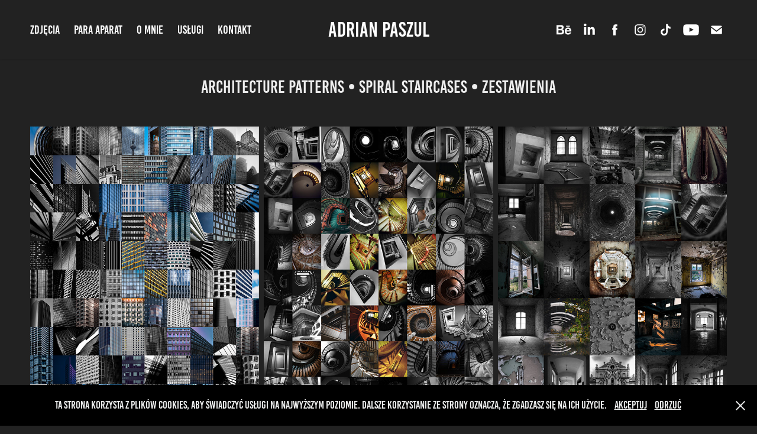

--- FILE ---
content_type: text/html; charset=utf-8
request_url: https://adrianpaszul.art/architecture-patterns-zestawienia
body_size: 10239
content:
<!DOCTYPE HTML>
<html lang="en-US">
<head>
  <meta charset="UTF-8" />
  <meta name="viewport" content="width=device-width, initial-scale=1" />
      <meta name="keywords"  content="architecture,Architecture Photography,buildings,city,pattern,Patterns,Photography,Urban,wzory,zestawienie" />
      <meta name="description"  content="Zestawienia fotografii architektury - elewacji budynków oraz klatek schodowych z wielu różnych miast i państw" />
      <meta name="twitter:card"  content="summary_large_image" />
      <meta name="twitter:site"  content="@AdobePortfolio" />
      <meta  property="og:title" content="Adrian Paszul photography - Architecture Patterns • Spiral Staircases • zestawienia" />
      <meta  property="og:description" content="Zestawienia fotografii architektury - elewacji budynków oraz klatek schodowych z wielu różnych miast i państw" />
      <meta  property="og:image" content="https://cdn.myportfolio.com/6eb25357-11ab-4c08-80a4-8fe850c664c3/ae91b276-3b17-4b05-a407-c6b4312b2ec8_rwc_0x0x3508x2481x3508.png?h=5c481b0b1d0fee97047855ebe35646a8" />
      <meta name="facebook-domain-verification" content="33y2kos503eyslvs7hqs41f14cejgg">
        <link rel="icon" href="https://cdn.myportfolio.com/6eb25357-11ab-4c08-80a4-8fe850c664c3/9fa28001-6f4b-40b1-b2d3-a12b41b6028e_carw_1x1x32.png?h=a0e52f4966c0230375b23614fb588d27" />
        <link rel="apple-touch-icon" href="https://cdn.myportfolio.com/6eb25357-11ab-4c08-80a4-8fe850c664c3/e59e9526-7d03-4f3b-9c0c-feeb96a9d386_carw_1x1x180.png?h=7ad83796f8c4b7b5ad2f6192b712a068" />
      <link rel="stylesheet" href="/dist/css/main.css" type="text/css" />
      <link rel="stylesheet" href="https://cdn.myportfolio.com/6eb25357-11ab-4c08-80a4-8fe850c664c3/952fc994e6137a8937f4c39f82169ec21769520564.css?h=40569f456f69a2401942b39c6641155e" type="text/css" />
    <link rel="canonical" href="https://adrianpaszul.art/architecture-patterns-zestawienia" />
      <title>Adrian Paszul photography - Architecture Patterns • Spiral Staircases • zestawienia</title>
    <script type="text/javascript" src="//use.typekit.net/ik/[base64].js?cb=8dae7d4d979f383d5ca1dd118e49b6878a07c580" async onload="
    try {
      window.Typekit.load();
    } catch (e) {
      console.warn('Typekit not loaded.');
    }
    "></script>
</head>
  <body class="transition-enabled">  <div class='page-background-video page-background-video-with-panel'>
  </div>
  <div class="js-responsive-nav">
    <div class="responsive-nav has-social">
      <div class="close-responsive-click-area js-close-responsive-nav">
        <div class="close-responsive-button"></div>
      </div>
          <nav class="nav-container" data-hover-hint="nav" data-hover-hint-placement="bottom-start">
                <div class="gallery-title"><a href="/zdjecia" >Zdjęcia</a></div>
                <div class="gallery-title"><a href="/para-aparat" >Para Aparat</a></div>
      <div class="page-title">
        <a href="/o-mnie" >O mnie</a>
      </div>
      <div class="page-title">
        <a href="/uslugi" >Usługi</a>
      </div>
      <div class="page-title">
        <a href="/kontakt" >Kontakt</a>
      </div>
          </nav>
        <div class="social pf-nav-social" data-context="theme.nav" data-hover-hint="navSocialIcons" data-hover-hint-placement="bottom-start">
          <ul>
                  <li>
                    <a href="https://www.behance.net/adrianpaszul-work" target="_blank">
                      <svg id="Layer_1" data-name="Layer 1" xmlns="http://www.w3.org/2000/svg" viewBox="0 0 30 24" class="icon"><path id="path-1" d="M18.83,14.38a2.78,2.78,0,0,0,.65,1.9,2.31,2.31,0,0,0,1.7.59,2.31,2.31,0,0,0,1.38-.41,1.79,1.79,0,0,0,.71-0.87h2.31a4.48,4.48,0,0,1-1.71,2.53,5,5,0,0,1-2.78.76,5.53,5.53,0,0,1-2-.37,4.34,4.34,0,0,1-1.55-1,4.77,4.77,0,0,1-1-1.63,6.29,6.29,0,0,1,0-4.13,4.83,4.83,0,0,1,1-1.64A4.64,4.64,0,0,1,19.09,9a4.86,4.86,0,0,1,2-.4A4.5,4.5,0,0,1,23.21,9a4.36,4.36,0,0,1,1.5,1.3,5.39,5.39,0,0,1,.84,1.86,7,7,0,0,1,.18,2.18h-6.9Zm3.67-3.24A1.94,1.94,0,0,0,21,10.6a2.26,2.26,0,0,0-1,.22,2,2,0,0,0-.66.54,1.94,1.94,0,0,0-.35.69,3.47,3.47,0,0,0-.12.65h4.29A2.75,2.75,0,0,0,22.5,11.14ZM18.29,6h5.36V7.35H18.29V6ZM13.89,17.7a4.4,4.4,0,0,1-1.51.7,6.44,6.44,0,0,1-1.73.22H4.24V5.12h6.24a7.7,7.7,0,0,1,1.73.17,3.67,3.67,0,0,1,1.33.56,2.6,2.6,0,0,1,.86,1,3.74,3.74,0,0,1,.3,1.58,3,3,0,0,1-.46,1.7,3.33,3.33,0,0,1-1.35,1.12,3.19,3.19,0,0,1,1.82,1.26,3.79,3.79,0,0,1,.59,2.17,3.79,3.79,0,0,1-.39,1.77A3.24,3.24,0,0,1,13.89,17.7ZM11.72,8.19a1.25,1.25,0,0,0-.45-0.47,1.88,1.88,0,0,0-.64-0.24,5.5,5.5,0,0,0-.76-0.05H7.16v3.16h3a2,2,0,0,0,1.28-.38A1.43,1.43,0,0,0,11.89,9,1.73,1.73,0,0,0,11.72,8.19ZM11.84,13a2.39,2.39,0,0,0-1.52-.45H7.16v3.73h3.11a3.61,3.61,0,0,0,.82-0.09A2,2,0,0,0,11.77,16a1.39,1.39,0,0,0,.47-0.54,1.85,1.85,0,0,0,.17-0.88A1.77,1.77,0,0,0,11.84,13Z"/></svg>
                    </a>
                  </li>
                  <li>
                    <a href="https://www.linkedin.com/in/adrian-paszul-699455117/" target="_blank">
                      <svg version="1.1" id="Layer_1" xmlns="http://www.w3.org/2000/svg" xmlns:xlink="http://www.w3.org/1999/xlink" viewBox="0 0 30 24" style="enable-background:new 0 0 30 24;" xml:space="preserve" class="icon">
                      <path id="path-1_24_" d="M19.6,19v-5.8c0-1.4-0.5-2.4-1.7-2.4c-1,0-1.5,0.7-1.8,1.3C16,12.3,16,12.6,16,13v6h-3.4
                        c0,0,0.1-9.8,0-10.8H16v1.5c0,0,0,0,0,0h0v0C16.4,9,17.2,7.9,19,7.9c2.3,0,4,1.5,4,4.9V19H19.6z M8.9,6.7L8.9,6.7
                        C7.7,6.7,7,5.9,7,4.9C7,3.8,7.8,3,8.9,3s1.9,0.8,1.9,1.9C10.9,5.9,10.1,6.7,8.9,6.7z M10.6,19H7.2V8.2h3.4V19z"/>
                      </svg>
                    </a>
                  </li>
                  <li>
                    <a href="https://www.facebook.com/adrianpaszul.photo" target="_blank">
                      <svg xmlns="http://www.w3.org/2000/svg" xmlns:xlink="http://www.w3.org/1999/xlink" version="1.1" x="0px" y="0px" viewBox="0 0 30 24" xml:space="preserve" class="icon"><path d="M16.21 20h-3.26v-8h-1.63V9.24h1.63V7.59c0-2.25 0.92-3.59 3.53-3.59h2.17v2.76H17.3 c-1.02 0-1.08 0.39-1.08 1.11l0 1.38h2.46L18.38 12h-2.17V20z"/></svg>
                    </a>
                  </li>
                  <li>
                    <a href="https://www.instagram.com/adrianpaszul/" target="_blank">
                      <svg version="1.1" id="Layer_1" xmlns="http://www.w3.org/2000/svg" xmlns:xlink="http://www.w3.org/1999/xlink" viewBox="0 0 30 24" style="enable-background:new 0 0 30 24;" xml:space="preserve" class="icon">
                      <g>
                        <path d="M15,5.4c2.1,0,2.4,0,3.2,0c0.8,0,1.2,0.2,1.5,0.3c0.4,0.1,0.6,0.3,0.9,0.6c0.3,0.3,0.5,0.5,0.6,0.9
                          c0.1,0.3,0.2,0.7,0.3,1.5c0,0.8,0,1.1,0,3.2s0,2.4,0,3.2c0,0.8-0.2,1.2-0.3,1.5c-0.1,0.4-0.3,0.6-0.6,0.9c-0.3,0.3-0.5,0.5-0.9,0.6
                          c-0.3,0.1-0.7,0.2-1.5,0.3c-0.8,0-1.1,0-3.2,0s-2.4,0-3.2,0c-0.8,0-1.2-0.2-1.5-0.3c-0.4-0.1-0.6-0.3-0.9-0.6
                          c-0.3-0.3-0.5-0.5-0.6-0.9c-0.1-0.3-0.2-0.7-0.3-1.5c0-0.8,0-1.1,0-3.2s0-2.4,0-3.2c0-0.8,0.2-1.2,0.3-1.5c0.1-0.4,0.3-0.6,0.6-0.9
                          c0.3-0.3,0.5-0.5,0.9-0.6c0.3-0.1,0.7-0.2,1.5-0.3C12.6,5.4,12.9,5.4,15,5.4 M15,4c-2.2,0-2.4,0-3.3,0c-0.9,0-1.4,0.2-1.9,0.4
                          c-0.5,0.2-1,0.5-1.4,0.9C7.9,5.8,7.6,6.2,7.4,6.8C7.2,7.3,7.1,7.9,7,8.7C7,9.6,7,9.8,7,12s0,2.4,0,3.3c0,0.9,0.2,1.4,0.4,1.9
                          c0.2,0.5,0.5,1,0.9,1.4c0.4,0.4,0.9,0.7,1.4,0.9c0.5,0.2,1.1,0.3,1.9,0.4c0.9,0,1.1,0,3.3,0s2.4,0,3.3,0c0.9,0,1.4-0.2,1.9-0.4
                          c0.5-0.2,1-0.5,1.4-0.9c0.4-0.4,0.7-0.9,0.9-1.4c0.2-0.5,0.3-1.1,0.4-1.9c0-0.9,0-1.1,0-3.3s0-2.4,0-3.3c0-0.9-0.2-1.4-0.4-1.9
                          c-0.2-0.5-0.5-1-0.9-1.4c-0.4-0.4-0.9-0.7-1.4-0.9c-0.5-0.2-1.1-0.3-1.9-0.4C17.4,4,17.2,4,15,4L15,4L15,4z"/>
                        <path d="M15,7.9c-2.3,0-4.1,1.8-4.1,4.1s1.8,4.1,4.1,4.1s4.1-1.8,4.1-4.1S17.3,7.9,15,7.9L15,7.9z M15,14.7c-1.5,0-2.7-1.2-2.7-2.7
                          c0-1.5,1.2-2.7,2.7-2.7s2.7,1.2,2.7,2.7C17.7,13.5,16.5,14.7,15,14.7L15,14.7z"/>
                        <path d="M20.2,7.7c0,0.5-0.4,1-1,1s-1-0.4-1-1s0.4-1,1-1S20.2,7.2,20.2,7.7L20.2,7.7z"/>
                      </g>
                      </svg>
                    </a>
                  </li>
                  <li>
                    <a href="https://vm.tiktok.com/ZSJbxdgg9/" target="_blank">
                      <svg version="1.1" xmlns="http://www.w3.org/2000/svg" xmlns:xlink="http://www.w3.org/1999/xlink" x="0px" y="0px"
                      	 viewBox="0 0 30 24" style="enable-background:new 0 0 30 24;" xml:space="preserve" class="icon">
                      <path d="M22,10.4c-0.1,0-0.3,0-0.4,0c-1.5,0-2.9-0.7-3.7-2v6.8c0,2.8-2.2,5-5,5s-5-2.2-5-5s2.2-5,5-5l0,0c0.1,0,0.2,0,0.3,0v2.5
                      	c-0.1,0-0.2,0-0.3,0c-1.4,0-2.5,1.1-2.5,2.5c0,1.4,1.1,2.5,2.5,2.5c1.4,0,2.7-1.1,2.7-2.5l0-11.5H18c0.2,2.1,1.9,3.8,4,3.9L22,10.4"
                      	/>
                      </svg>
                    </a>
                  </li>
                  <li>
                    <a href="https://www.youtube.com/channel/UC6GXLlwWbSO0cTPhfQa1vLQ" target="_blank">
                      <svg xmlns="http://www.w3.org/2000/svg" xmlns:xlink="http://www.w3.org/1999/xlink" version="1.1" id="Layer_1" viewBox="0 0 30 24" xml:space="preserve" class="icon"><path d="M26.15 16.54c0 0-0.22 1.57-0.9 2.26c-0.87 0.91-1.84 0.91-2.28 0.96C19.78 20 15 20 15 20 s-5.91-0.05-7.74-0.23c-0.51-0.09-1.64-0.07-2.51-0.97c-0.68-0.69-0.91-2.26-0.91-2.26s-0.23-1.84-0.23-3.68v-1.73 c0-1.84 0.23-3.68 0.23-3.68s0.22-1.57 0.91-2.26c0.87-0.91 1.83-0.91 2.28-0.96C10.22 4 15 4 15 4H15c0 0 4.8 0 8 0.2 c0.44 0.1 1.4 0.1 2.3 0.96c0.68 0.7 0.9 2.3 0.9 2.26s0.23 1.8 0.2 3.68v1.73C26.38 14.7 26.1 16.5 26.1 16.54z M12.65 8.56l0 6.39l6.15-3.18L12.65 8.56z"/></svg>
                    </a>
                  </li>
                  <li>
                    <a href="mailto:photo@adrianpaszul.art">
                      <svg version="1.1" id="Layer_1" xmlns="http://www.w3.org/2000/svg" xmlns:xlink="http://www.w3.org/1999/xlink" x="0px" y="0px" viewBox="0 0 30 24" style="enable-background:new 0 0 30 24;" xml:space="preserve" class="icon">
                        <g>
                          <path d="M15,13L7.1,7.1c0-0.5,0.4-1,1-1h13.8c0.5,0,1,0.4,1,1L15,13z M15,14.8l7.9-5.9v8.1c0,0.5-0.4,1-1,1H8.1c-0.5,0-1-0.4-1-1 V8.8L15,14.8z"/>
                        </g>
                      </svg>
                    </a>
                  </li>
          </ul>
        </div>
    </div>
  </div>
    <header class="site-header js-site-header  js-fixed-nav" data-context="theme.nav" data-hover-hint="nav" data-hover-hint-placement="top-start">
        <nav class="nav-container" data-hover-hint="nav" data-hover-hint-placement="bottom-start">
                <div class="gallery-title"><a href="/zdjecia" >Zdjęcia</a></div>
                <div class="gallery-title"><a href="/para-aparat" >Para Aparat</a></div>
      <div class="page-title">
        <a href="/o-mnie" >O mnie</a>
      </div>
      <div class="page-title">
        <a href="/uslugi" >Usługi</a>
      </div>
      <div class="page-title">
        <a href="/kontakt" >Kontakt</a>
      </div>
        </nav>
        <div class="logo-wrap" data-context="theme.logo.header" data-hover-hint="logo" data-hover-hint-placement="bottom-start">
          <div class="logo e2e-site-logo-text logo-text  ">
                <a href="/zdjecia" class="preserve-whitespace">Adrian Paszul</a>

          </div>
        </div>
        <div class="social pf-nav-social" data-context="theme.nav" data-hover-hint="navSocialIcons" data-hover-hint-placement="bottom-start">
          <ul>
                  <li>
                    <a href="https://www.behance.net/adrianpaszul-work" target="_blank">
                      <svg id="Layer_1" data-name="Layer 1" xmlns="http://www.w3.org/2000/svg" viewBox="0 0 30 24" class="icon"><path id="path-1" d="M18.83,14.38a2.78,2.78,0,0,0,.65,1.9,2.31,2.31,0,0,0,1.7.59,2.31,2.31,0,0,0,1.38-.41,1.79,1.79,0,0,0,.71-0.87h2.31a4.48,4.48,0,0,1-1.71,2.53,5,5,0,0,1-2.78.76,5.53,5.53,0,0,1-2-.37,4.34,4.34,0,0,1-1.55-1,4.77,4.77,0,0,1-1-1.63,6.29,6.29,0,0,1,0-4.13,4.83,4.83,0,0,1,1-1.64A4.64,4.64,0,0,1,19.09,9a4.86,4.86,0,0,1,2-.4A4.5,4.5,0,0,1,23.21,9a4.36,4.36,0,0,1,1.5,1.3,5.39,5.39,0,0,1,.84,1.86,7,7,0,0,1,.18,2.18h-6.9Zm3.67-3.24A1.94,1.94,0,0,0,21,10.6a2.26,2.26,0,0,0-1,.22,2,2,0,0,0-.66.54,1.94,1.94,0,0,0-.35.69,3.47,3.47,0,0,0-.12.65h4.29A2.75,2.75,0,0,0,22.5,11.14ZM18.29,6h5.36V7.35H18.29V6ZM13.89,17.7a4.4,4.4,0,0,1-1.51.7,6.44,6.44,0,0,1-1.73.22H4.24V5.12h6.24a7.7,7.7,0,0,1,1.73.17,3.67,3.67,0,0,1,1.33.56,2.6,2.6,0,0,1,.86,1,3.74,3.74,0,0,1,.3,1.58,3,3,0,0,1-.46,1.7,3.33,3.33,0,0,1-1.35,1.12,3.19,3.19,0,0,1,1.82,1.26,3.79,3.79,0,0,1,.59,2.17,3.79,3.79,0,0,1-.39,1.77A3.24,3.24,0,0,1,13.89,17.7ZM11.72,8.19a1.25,1.25,0,0,0-.45-0.47,1.88,1.88,0,0,0-.64-0.24,5.5,5.5,0,0,0-.76-0.05H7.16v3.16h3a2,2,0,0,0,1.28-.38A1.43,1.43,0,0,0,11.89,9,1.73,1.73,0,0,0,11.72,8.19ZM11.84,13a2.39,2.39,0,0,0-1.52-.45H7.16v3.73h3.11a3.61,3.61,0,0,0,.82-0.09A2,2,0,0,0,11.77,16a1.39,1.39,0,0,0,.47-0.54,1.85,1.85,0,0,0,.17-0.88A1.77,1.77,0,0,0,11.84,13Z"/></svg>
                    </a>
                  </li>
                  <li>
                    <a href="https://www.linkedin.com/in/adrian-paszul-699455117/" target="_blank">
                      <svg version="1.1" id="Layer_1" xmlns="http://www.w3.org/2000/svg" xmlns:xlink="http://www.w3.org/1999/xlink" viewBox="0 0 30 24" style="enable-background:new 0 0 30 24;" xml:space="preserve" class="icon">
                      <path id="path-1_24_" d="M19.6,19v-5.8c0-1.4-0.5-2.4-1.7-2.4c-1,0-1.5,0.7-1.8,1.3C16,12.3,16,12.6,16,13v6h-3.4
                        c0,0,0.1-9.8,0-10.8H16v1.5c0,0,0,0,0,0h0v0C16.4,9,17.2,7.9,19,7.9c2.3,0,4,1.5,4,4.9V19H19.6z M8.9,6.7L8.9,6.7
                        C7.7,6.7,7,5.9,7,4.9C7,3.8,7.8,3,8.9,3s1.9,0.8,1.9,1.9C10.9,5.9,10.1,6.7,8.9,6.7z M10.6,19H7.2V8.2h3.4V19z"/>
                      </svg>
                    </a>
                  </li>
                  <li>
                    <a href="https://www.facebook.com/adrianpaszul.photo" target="_blank">
                      <svg xmlns="http://www.w3.org/2000/svg" xmlns:xlink="http://www.w3.org/1999/xlink" version="1.1" x="0px" y="0px" viewBox="0 0 30 24" xml:space="preserve" class="icon"><path d="M16.21 20h-3.26v-8h-1.63V9.24h1.63V7.59c0-2.25 0.92-3.59 3.53-3.59h2.17v2.76H17.3 c-1.02 0-1.08 0.39-1.08 1.11l0 1.38h2.46L18.38 12h-2.17V20z"/></svg>
                    </a>
                  </li>
                  <li>
                    <a href="https://www.instagram.com/adrianpaszul/" target="_blank">
                      <svg version="1.1" id="Layer_1" xmlns="http://www.w3.org/2000/svg" xmlns:xlink="http://www.w3.org/1999/xlink" viewBox="0 0 30 24" style="enable-background:new 0 0 30 24;" xml:space="preserve" class="icon">
                      <g>
                        <path d="M15,5.4c2.1,0,2.4,0,3.2,0c0.8,0,1.2,0.2,1.5,0.3c0.4,0.1,0.6,0.3,0.9,0.6c0.3,0.3,0.5,0.5,0.6,0.9
                          c0.1,0.3,0.2,0.7,0.3,1.5c0,0.8,0,1.1,0,3.2s0,2.4,0,3.2c0,0.8-0.2,1.2-0.3,1.5c-0.1,0.4-0.3,0.6-0.6,0.9c-0.3,0.3-0.5,0.5-0.9,0.6
                          c-0.3,0.1-0.7,0.2-1.5,0.3c-0.8,0-1.1,0-3.2,0s-2.4,0-3.2,0c-0.8,0-1.2-0.2-1.5-0.3c-0.4-0.1-0.6-0.3-0.9-0.6
                          c-0.3-0.3-0.5-0.5-0.6-0.9c-0.1-0.3-0.2-0.7-0.3-1.5c0-0.8,0-1.1,0-3.2s0-2.4,0-3.2c0-0.8,0.2-1.2,0.3-1.5c0.1-0.4,0.3-0.6,0.6-0.9
                          c0.3-0.3,0.5-0.5,0.9-0.6c0.3-0.1,0.7-0.2,1.5-0.3C12.6,5.4,12.9,5.4,15,5.4 M15,4c-2.2,0-2.4,0-3.3,0c-0.9,0-1.4,0.2-1.9,0.4
                          c-0.5,0.2-1,0.5-1.4,0.9C7.9,5.8,7.6,6.2,7.4,6.8C7.2,7.3,7.1,7.9,7,8.7C7,9.6,7,9.8,7,12s0,2.4,0,3.3c0,0.9,0.2,1.4,0.4,1.9
                          c0.2,0.5,0.5,1,0.9,1.4c0.4,0.4,0.9,0.7,1.4,0.9c0.5,0.2,1.1,0.3,1.9,0.4c0.9,0,1.1,0,3.3,0s2.4,0,3.3,0c0.9,0,1.4-0.2,1.9-0.4
                          c0.5-0.2,1-0.5,1.4-0.9c0.4-0.4,0.7-0.9,0.9-1.4c0.2-0.5,0.3-1.1,0.4-1.9c0-0.9,0-1.1,0-3.3s0-2.4,0-3.3c0-0.9-0.2-1.4-0.4-1.9
                          c-0.2-0.5-0.5-1-0.9-1.4c-0.4-0.4-0.9-0.7-1.4-0.9c-0.5-0.2-1.1-0.3-1.9-0.4C17.4,4,17.2,4,15,4L15,4L15,4z"/>
                        <path d="M15,7.9c-2.3,0-4.1,1.8-4.1,4.1s1.8,4.1,4.1,4.1s4.1-1.8,4.1-4.1S17.3,7.9,15,7.9L15,7.9z M15,14.7c-1.5,0-2.7-1.2-2.7-2.7
                          c0-1.5,1.2-2.7,2.7-2.7s2.7,1.2,2.7,2.7C17.7,13.5,16.5,14.7,15,14.7L15,14.7z"/>
                        <path d="M20.2,7.7c0,0.5-0.4,1-1,1s-1-0.4-1-1s0.4-1,1-1S20.2,7.2,20.2,7.7L20.2,7.7z"/>
                      </g>
                      </svg>
                    </a>
                  </li>
                  <li>
                    <a href="https://vm.tiktok.com/ZSJbxdgg9/" target="_blank">
                      <svg version="1.1" xmlns="http://www.w3.org/2000/svg" xmlns:xlink="http://www.w3.org/1999/xlink" x="0px" y="0px"
                      	 viewBox="0 0 30 24" style="enable-background:new 0 0 30 24;" xml:space="preserve" class="icon">
                      <path d="M22,10.4c-0.1,0-0.3,0-0.4,0c-1.5,0-2.9-0.7-3.7-2v6.8c0,2.8-2.2,5-5,5s-5-2.2-5-5s2.2-5,5-5l0,0c0.1,0,0.2,0,0.3,0v2.5
                      	c-0.1,0-0.2,0-0.3,0c-1.4,0-2.5,1.1-2.5,2.5c0,1.4,1.1,2.5,2.5,2.5c1.4,0,2.7-1.1,2.7-2.5l0-11.5H18c0.2,2.1,1.9,3.8,4,3.9L22,10.4"
                      	/>
                      </svg>
                    </a>
                  </li>
                  <li>
                    <a href="https://www.youtube.com/channel/UC6GXLlwWbSO0cTPhfQa1vLQ" target="_blank">
                      <svg xmlns="http://www.w3.org/2000/svg" xmlns:xlink="http://www.w3.org/1999/xlink" version="1.1" id="Layer_1" viewBox="0 0 30 24" xml:space="preserve" class="icon"><path d="M26.15 16.54c0 0-0.22 1.57-0.9 2.26c-0.87 0.91-1.84 0.91-2.28 0.96C19.78 20 15 20 15 20 s-5.91-0.05-7.74-0.23c-0.51-0.09-1.64-0.07-2.51-0.97c-0.68-0.69-0.91-2.26-0.91-2.26s-0.23-1.84-0.23-3.68v-1.73 c0-1.84 0.23-3.68 0.23-3.68s0.22-1.57 0.91-2.26c0.87-0.91 1.83-0.91 2.28-0.96C10.22 4 15 4 15 4H15c0 0 4.8 0 8 0.2 c0.44 0.1 1.4 0.1 2.3 0.96c0.68 0.7 0.9 2.3 0.9 2.26s0.23 1.8 0.2 3.68v1.73C26.38 14.7 26.1 16.5 26.1 16.54z M12.65 8.56l0 6.39l6.15-3.18L12.65 8.56z"/></svg>
                    </a>
                  </li>
                  <li>
                    <a href="mailto:photo@adrianpaszul.art">
                      <svg version="1.1" id="Layer_1" xmlns="http://www.w3.org/2000/svg" xmlns:xlink="http://www.w3.org/1999/xlink" x="0px" y="0px" viewBox="0 0 30 24" style="enable-background:new 0 0 30 24;" xml:space="preserve" class="icon">
                        <g>
                          <path d="M15,13L7.1,7.1c0-0.5,0.4-1,1-1h13.8c0.5,0,1,0.4,1,1L15,13z M15,14.8l7.9-5.9v8.1c0,0.5-0.4,1-1,1H8.1c-0.5,0-1-0.4-1-1 V8.8L15,14.8z"/>
                        </g>
                      </svg>
                    </a>
                  </li>
          </ul>
        </div>
        <div class="hamburger-click-area js-hamburger">
          <div class="hamburger">
            <i></i>
            <i></i>
            <i></i>
          </div>
        </div>
    </header>
    <div class="header-placeholder"></div>
  <div class="site-wrap cfix js-site-wrap">
    <div class="site-container">
      <div class="site-content e2e-site-content">
        <main>
  <div class="page-container" data-context="page.page.container" data-hover-hint="pageContainer">
    <section class="page standard-modules">
        <header class="page-header content" data-context="pages" data-identity="id:p61dd6716a6e3494553fc7b71076ad58a074f5da93ed2039916fe6" data-hover-hint="pageHeader" data-hover-hint-id="p61dd6716a6e3494553fc7b71076ad58a074f5da93ed2039916fe6">
            <h1 class="title preserve-whitespace e2e-site-logo-text">Architecture Patterns • Spiral Staircases • zestawienia</h1>
        </header>
      <div class="page-content js-page-content" data-context="pages" data-identity="id:p61dd6716a6e3494553fc7b71076ad58a074f5da93ed2039916fe6">
        <div id="project-canvas" class="js-project-modules modules content">
          <div id="project-modules">
              
              
              
              
              
              
              
              <div class="project-module module media_collection project-module-media_collection" data-id="m680125af541efb61a6f3e891b066a7ae45cfffaa9eea7c397ae7d"  style="padding-top: px;
padding-bottom: px;
">
  <div class="grid--main js-grid-main" data-grid-max-images="
  ">
    <div class="grid__item-container js-grid-item-container" data-flex-grow="207.94921875" style="width:207.94921875px; flex-grow:207.94921875;" data-width="1638" data-height="2048">
      <script type="text/html" class="js-lightbox-slide-content">
        <div class="grid__image-wrapper">
          <img src="https://cdn.myportfolio.com/6eb25357-11ab-4c08-80a4-8fe850c664c3/480e06c8-f39b-4604-99df-d444fa82bd82_rw_1920.jpg?h=869c8d0b441398dc29c10c52ffac825f" srcset="https://cdn.myportfolio.com/6eb25357-11ab-4c08-80a4-8fe850c664c3/480e06c8-f39b-4604-99df-d444fa82bd82_rw_600.jpg?h=c7f673be17392c873e5ce26b9e2df29c 600w,https://cdn.myportfolio.com/6eb25357-11ab-4c08-80a4-8fe850c664c3/480e06c8-f39b-4604-99df-d444fa82bd82_rw_1200.jpg?h=2cfe8b5f604240c8f1cb2f96800468fa 1200w,https://cdn.myportfolio.com/6eb25357-11ab-4c08-80a4-8fe850c664c3/480e06c8-f39b-4604-99df-d444fa82bd82_rw_1920.jpg?h=869c8d0b441398dc29c10c52ffac825f 1638w,"  sizes="(max-width: 1638px) 100vw, 1638px">
        <div>
      </script>
      <img
        class="grid__item-image js-grid__item-image grid__item-image-lazy js-lazy"
        src="[data-uri]"
        
        data-src="https://cdn.myportfolio.com/6eb25357-11ab-4c08-80a4-8fe850c664c3/480e06c8-f39b-4604-99df-d444fa82bd82_rw_1920.jpg?h=869c8d0b441398dc29c10c52ffac825f"
        data-srcset="https://cdn.myportfolio.com/6eb25357-11ab-4c08-80a4-8fe850c664c3/480e06c8-f39b-4604-99df-d444fa82bd82_rw_600.jpg?h=c7f673be17392c873e5ce26b9e2df29c 600w,https://cdn.myportfolio.com/6eb25357-11ab-4c08-80a4-8fe850c664c3/480e06c8-f39b-4604-99df-d444fa82bd82_rw_1200.jpg?h=2cfe8b5f604240c8f1cb2f96800468fa 1200w,https://cdn.myportfolio.com/6eb25357-11ab-4c08-80a4-8fe850c664c3/480e06c8-f39b-4604-99df-d444fa82bd82_rw_1920.jpg?h=869c8d0b441398dc29c10c52ffac825f 1638w,"
      >
      <span class="grid__item-filler" style="padding-bottom:125.03052503053%;"></span>
    </div>
    <div class="grid__item-container js-grid-item-container" data-flex-grow="207.94921875" style="width:207.94921875px; flex-grow:207.94921875;" data-width="1638" data-height="2048">
      <script type="text/html" class="js-lightbox-slide-content">
        <div class="grid__image-wrapper">
          <img src="https://cdn.myportfolio.com/6eb25357-11ab-4c08-80a4-8fe850c664c3/988e6689-ef81-489f-a21d-cbdbd1401642_rw_1920.jpg?h=796abfd7d992269aa49f7fff3a4f444b" srcset="https://cdn.myportfolio.com/6eb25357-11ab-4c08-80a4-8fe850c664c3/988e6689-ef81-489f-a21d-cbdbd1401642_rw_600.jpg?h=a11d121d2d293ac1fd9bd01feff64495 600w,https://cdn.myportfolio.com/6eb25357-11ab-4c08-80a4-8fe850c664c3/988e6689-ef81-489f-a21d-cbdbd1401642_rw_1200.jpg?h=97c007ac4e948a77f9e4e7ee1e015b40 1200w,https://cdn.myportfolio.com/6eb25357-11ab-4c08-80a4-8fe850c664c3/988e6689-ef81-489f-a21d-cbdbd1401642_rw_1920.jpg?h=796abfd7d992269aa49f7fff3a4f444b 1638w,"  sizes="(max-width: 1638px) 100vw, 1638px">
        <div>
      </script>
      <img
        class="grid__item-image js-grid__item-image grid__item-image-lazy js-lazy"
        src="[data-uri]"
        
        data-src="https://cdn.myportfolio.com/6eb25357-11ab-4c08-80a4-8fe850c664c3/988e6689-ef81-489f-a21d-cbdbd1401642_rw_1920.jpg?h=796abfd7d992269aa49f7fff3a4f444b"
        data-srcset="https://cdn.myportfolio.com/6eb25357-11ab-4c08-80a4-8fe850c664c3/988e6689-ef81-489f-a21d-cbdbd1401642_rw_600.jpg?h=a11d121d2d293ac1fd9bd01feff64495 600w,https://cdn.myportfolio.com/6eb25357-11ab-4c08-80a4-8fe850c664c3/988e6689-ef81-489f-a21d-cbdbd1401642_rw_1200.jpg?h=97c007ac4e948a77f9e4e7ee1e015b40 1200w,https://cdn.myportfolio.com/6eb25357-11ab-4c08-80a4-8fe850c664c3/988e6689-ef81-489f-a21d-cbdbd1401642_rw_1920.jpg?h=796abfd7d992269aa49f7fff3a4f444b 1638w,"
      >
      <span class="grid__item-filler" style="padding-bottom:125.03052503053%;"></span>
    </div>
    <div class="grid__item-container js-grid-item-container" data-flex-grow="208" style="width:208px; flex-grow:208;" data-width="3840" data-height="4800">
      <script type="text/html" class="js-lightbox-slide-content">
        <div class="grid__image-wrapper">
          <img src="https://cdn.myportfolio.com/6eb25357-11ab-4c08-80a4-8fe850c664c3/96328d71-3c16-4614-8666-d15bd4df1586_rw_3840.jpg?h=91baa614005350553d2c57c9ada3dd6b" srcset="https://cdn.myportfolio.com/6eb25357-11ab-4c08-80a4-8fe850c664c3/96328d71-3c16-4614-8666-d15bd4df1586_rw_600.jpg?h=6d7e87ba955093f4cd6731f3c6df381d 600w,https://cdn.myportfolio.com/6eb25357-11ab-4c08-80a4-8fe850c664c3/96328d71-3c16-4614-8666-d15bd4df1586_rw_1200.jpg?h=e6dd997426c0077898a3a928bbd04a63 1200w,https://cdn.myportfolio.com/6eb25357-11ab-4c08-80a4-8fe850c664c3/96328d71-3c16-4614-8666-d15bd4df1586_rw_1920.jpg?h=2b493ae0dcb4343fb01c782e99ff0e62 1920w,https://cdn.myportfolio.com/6eb25357-11ab-4c08-80a4-8fe850c664c3/96328d71-3c16-4614-8666-d15bd4df1586_rw_3840.jpg?h=91baa614005350553d2c57c9ada3dd6b 3840w,"  sizes="(max-width: 3840px) 100vw, 3840px">
        <div>
      </script>
      <img
        class="grid__item-image js-grid__item-image grid__item-image-lazy js-lazy"
        src="[data-uri]"
        
        data-src="https://cdn.myportfolio.com/6eb25357-11ab-4c08-80a4-8fe850c664c3/96328d71-3c16-4614-8666-d15bd4df1586_rw_3840.jpg?h=91baa614005350553d2c57c9ada3dd6b"
        data-srcset="https://cdn.myportfolio.com/6eb25357-11ab-4c08-80a4-8fe850c664c3/96328d71-3c16-4614-8666-d15bd4df1586_rw_600.jpg?h=6d7e87ba955093f4cd6731f3c6df381d 600w,https://cdn.myportfolio.com/6eb25357-11ab-4c08-80a4-8fe850c664c3/96328d71-3c16-4614-8666-d15bd4df1586_rw_1200.jpg?h=e6dd997426c0077898a3a928bbd04a63 1200w,https://cdn.myportfolio.com/6eb25357-11ab-4c08-80a4-8fe850c664c3/96328d71-3c16-4614-8666-d15bd4df1586_rw_1920.jpg?h=2b493ae0dcb4343fb01c782e99ff0e62 1920w,https://cdn.myportfolio.com/6eb25357-11ab-4c08-80a4-8fe850c664c3/96328d71-3c16-4614-8666-d15bd4df1586_rw_3840.jpg?h=91baa614005350553d2c57c9ada3dd6b 3840w,"
      >
      <span class="grid__item-filler" style="padding-bottom:125%;"></span>
    </div>
    <div class="js-grid-spacer"></div>
  </div>
</div>

              
              
              
              
              
              
              
              
              
              <div class="project-module module media_collection project-module-media_collection" data-id="m680125af7768e066660b47e7889153e522fc4468f89badf0a3195"  style="padding-top: px;
padding-bottom: px;
">
  <div class="grid--main js-grid-main" data-grid-max-images="
  ">
    <div class="grid__item-container js-grid-item-container" data-flex-grow="208" style="width:208px; flex-grow:208;" data-width="1920" data-height="2400">
      <script type="text/html" class="js-lightbox-slide-content">
        <div class="grid__image-wrapper">
          <img src="https://cdn.myportfolio.com/6eb25357-11ab-4c08-80a4-8fe850c664c3/43118aea-6764-4300-8d40-a3edf5c29b74_rw_1920.jpg?h=5888bfd2469c5d812924e48a1d26d0cc" srcset="https://cdn.myportfolio.com/6eb25357-11ab-4c08-80a4-8fe850c664c3/43118aea-6764-4300-8d40-a3edf5c29b74_rw_600.jpg?h=33d559a76c479f3945e4c57e7d4eb703 600w,https://cdn.myportfolio.com/6eb25357-11ab-4c08-80a4-8fe850c664c3/43118aea-6764-4300-8d40-a3edf5c29b74_rw_1200.jpg?h=7b3287617f9986acd63c80d463d38309 1200w,https://cdn.myportfolio.com/6eb25357-11ab-4c08-80a4-8fe850c664c3/43118aea-6764-4300-8d40-a3edf5c29b74_rw_1920.jpg?h=5888bfd2469c5d812924e48a1d26d0cc 1920w,"  sizes="(max-width: 1920px) 100vw, 1920px">
        <div>
      </script>
      <img
        class="grid__item-image js-grid__item-image grid__item-image-lazy js-lazy"
        src="[data-uri]"
        
        data-src="https://cdn.myportfolio.com/6eb25357-11ab-4c08-80a4-8fe850c664c3/43118aea-6764-4300-8d40-a3edf5c29b74_rw_1920.jpg?h=5888bfd2469c5d812924e48a1d26d0cc"
        data-srcset="https://cdn.myportfolio.com/6eb25357-11ab-4c08-80a4-8fe850c664c3/43118aea-6764-4300-8d40-a3edf5c29b74_rw_600.jpg?h=33d559a76c479f3945e4c57e7d4eb703 600w,https://cdn.myportfolio.com/6eb25357-11ab-4c08-80a4-8fe850c664c3/43118aea-6764-4300-8d40-a3edf5c29b74_rw_1200.jpg?h=7b3287617f9986acd63c80d463d38309 1200w,https://cdn.myportfolio.com/6eb25357-11ab-4c08-80a4-8fe850c664c3/43118aea-6764-4300-8d40-a3edf5c29b74_rw_1920.jpg?h=5888bfd2469c5d812924e48a1d26d0cc 1920w,"
      >
      <span class="grid__item-filler" style="padding-bottom:125%;"></span>
    </div>
    <div class="grid__item-container js-grid-item-container" data-flex-grow="346.66666666667" style="width:346.66666666667px; flex-grow:346.66666666667;" data-width="3840" data-height="2880">
      <script type="text/html" class="js-lightbox-slide-content">
        <div class="grid__image-wrapper">
          <img src="https://cdn.myportfolio.com/6eb25357-11ab-4c08-80a4-8fe850c664c3/b4ddd6e1-c2ba-4d8c-8471-3e8a68c19bf5_rw_3840.jpg?h=2550036eaea7d933a8d9ca828512e410" srcset="https://cdn.myportfolio.com/6eb25357-11ab-4c08-80a4-8fe850c664c3/b4ddd6e1-c2ba-4d8c-8471-3e8a68c19bf5_rw_600.jpg?h=c1473a5093c87409fc8c2b13e44db65e 600w,https://cdn.myportfolio.com/6eb25357-11ab-4c08-80a4-8fe850c664c3/b4ddd6e1-c2ba-4d8c-8471-3e8a68c19bf5_rw_1200.jpg?h=f48579a674a07649aba91515048a2c29 1200w,https://cdn.myportfolio.com/6eb25357-11ab-4c08-80a4-8fe850c664c3/b4ddd6e1-c2ba-4d8c-8471-3e8a68c19bf5_rw_1920.jpg?h=2b8bfba9700c94bc7aed8f5d213d62d5 1920w,https://cdn.myportfolio.com/6eb25357-11ab-4c08-80a4-8fe850c664c3/b4ddd6e1-c2ba-4d8c-8471-3e8a68c19bf5_rw_3840.jpg?h=2550036eaea7d933a8d9ca828512e410 3840w,"  sizes="(max-width: 3840px) 100vw, 3840px">
        <div>
      </script>
      <img
        class="grid__item-image js-grid__item-image grid__item-image-lazy js-lazy"
        src="[data-uri]"
        
        data-src="https://cdn.myportfolio.com/6eb25357-11ab-4c08-80a4-8fe850c664c3/b4ddd6e1-c2ba-4d8c-8471-3e8a68c19bf5_rw_3840.jpg?h=2550036eaea7d933a8d9ca828512e410"
        data-srcset="https://cdn.myportfolio.com/6eb25357-11ab-4c08-80a4-8fe850c664c3/b4ddd6e1-c2ba-4d8c-8471-3e8a68c19bf5_rw_600.jpg?h=c1473a5093c87409fc8c2b13e44db65e 600w,https://cdn.myportfolio.com/6eb25357-11ab-4c08-80a4-8fe850c664c3/b4ddd6e1-c2ba-4d8c-8471-3e8a68c19bf5_rw_1200.jpg?h=f48579a674a07649aba91515048a2c29 1200w,https://cdn.myportfolio.com/6eb25357-11ab-4c08-80a4-8fe850c664c3/b4ddd6e1-c2ba-4d8c-8471-3e8a68c19bf5_rw_1920.jpg?h=2b8bfba9700c94bc7aed8f5d213d62d5 1920w,https://cdn.myportfolio.com/6eb25357-11ab-4c08-80a4-8fe850c664c3/b4ddd6e1-c2ba-4d8c-8471-3e8a68c19bf5_rw_3840.jpg?h=2550036eaea7d933a8d9ca828512e410 3840w,"
      >
      <span class="grid__item-filler" style="padding-bottom:75%;"></span>
    </div>
    <div class="js-grid-spacer"></div>
  </div>
</div>

              
              
              
              
              
              
              
              
              
              <div class="project-module module media_collection project-module-media_collection" data-id="m680125af86cfc8247680bd064ce703ada827f836750013bbbc8c5"  style="padding-top: px;
padding-bottom: px;
">
  <div class="grid--main js-grid-main" data-grid-max-images="
  ">
    <div class="grid__item-container js-grid-item-container" data-flex-grow="207.94921875" style="width:207.94921875px; flex-grow:207.94921875;" data-width="1638" data-height="2048">
      <script type="text/html" class="js-lightbox-slide-content">
        <div class="grid__image-wrapper">
          <img src="https://cdn.myportfolio.com/6eb25357-11ab-4c08-80a4-8fe850c664c3/382fb63b-e667-4656-bf3a-e64ba827643b_rw_1920.jpg?h=497570fdd4557f92466585c991fe29f7" srcset="https://cdn.myportfolio.com/6eb25357-11ab-4c08-80a4-8fe850c664c3/382fb63b-e667-4656-bf3a-e64ba827643b_rw_600.jpg?h=02bb196eb0600f61f5a28a7cde3bb255 600w,https://cdn.myportfolio.com/6eb25357-11ab-4c08-80a4-8fe850c664c3/382fb63b-e667-4656-bf3a-e64ba827643b_rw_1200.jpg?h=906efd69a63cb644e349156e9ea8fba8 1200w,https://cdn.myportfolio.com/6eb25357-11ab-4c08-80a4-8fe850c664c3/382fb63b-e667-4656-bf3a-e64ba827643b_rw_1920.jpg?h=497570fdd4557f92466585c991fe29f7 1638w,"  sizes="(max-width: 1638px) 100vw, 1638px">
        <div>
      </script>
      <img
        class="grid__item-image js-grid__item-image grid__item-image-lazy js-lazy"
        src="[data-uri]"
        
        data-src="https://cdn.myportfolio.com/6eb25357-11ab-4c08-80a4-8fe850c664c3/382fb63b-e667-4656-bf3a-e64ba827643b_rw_1920.jpg?h=497570fdd4557f92466585c991fe29f7"
        data-srcset="https://cdn.myportfolio.com/6eb25357-11ab-4c08-80a4-8fe850c664c3/382fb63b-e667-4656-bf3a-e64ba827643b_rw_600.jpg?h=02bb196eb0600f61f5a28a7cde3bb255 600w,https://cdn.myportfolio.com/6eb25357-11ab-4c08-80a4-8fe850c664c3/382fb63b-e667-4656-bf3a-e64ba827643b_rw_1200.jpg?h=906efd69a63cb644e349156e9ea8fba8 1200w,https://cdn.myportfolio.com/6eb25357-11ab-4c08-80a4-8fe850c664c3/382fb63b-e667-4656-bf3a-e64ba827643b_rw_1920.jpg?h=497570fdd4557f92466585c991fe29f7 1638w,"
      >
      <span class="grid__item-filler" style="padding-bottom:125.03052503053%;"></span>
    </div>
    <div class="grid__item-container js-grid-item-container" data-flex-grow="208.076171875" style="width:208.076171875px; flex-grow:208.076171875;" data-width="1639" data-height="2048">
      <script type="text/html" class="js-lightbox-slide-content">
        <div class="grid__image-wrapper">
          <img src="https://cdn.myportfolio.com/6eb25357-11ab-4c08-80a4-8fe850c664c3/eae68147-511c-40a4-9b23-23852bce7fd1_rw_1920.jpg?h=ff608c60c311a9c34f36f0c5c0703a72" srcset="https://cdn.myportfolio.com/6eb25357-11ab-4c08-80a4-8fe850c664c3/eae68147-511c-40a4-9b23-23852bce7fd1_rw_600.jpg?h=0f227231098379270e044a7dac04bf39 600w,https://cdn.myportfolio.com/6eb25357-11ab-4c08-80a4-8fe850c664c3/eae68147-511c-40a4-9b23-23852bce7fd1_rw_1200.jpg?h=812ab35189abd97d586710464d8ef039 1200w,https://cdn.myportfolio.com/6eb25357-11ab-4c08-80a4-8fe850c664c3/eae68147-511c-40a4-9b23-23852bce7fd1_rw_1920.jpg?h=ff608c60c311a9c34f36f0c5c0703a72 1639w,"  sizes="(max-width: 1639px) 100vw, 1639px">
        <div>
      </script>
      <img
        class="grid__item-image js-grid__item-image grid__item-image-lazy js-lazy"
        src="[data-uri]"
        
        data-src="https://cdn.myportfolio.com/6eb25357-11ab-4c08-80a4-8fe850c664c3/eae68147-511c-40a4-9b23-23852bce7fd1_rw_1920.jpg?h=ff608c60c311a9c34f36f0c5c0703a72"
        data-srcset="https://cdn.myportfolio.com/6eb25357-11ab-4c08-80a4-8fe850c664c3/eae68147-511c-40a4-9b23-23852bce7fd1_rw_600.jpg?h=0f227231098379270e044a7dac04bf39 600w,https://cdn.myportfolio.com/6eb25357-11ab-4c08-80a4-8fe850c664c3/eae68147-511c-40a4-9b23-23852bce7fd1_rw_1200.jpg?h=812ab35189abd97d586710464d8ef039 1200w,https://cdn.myportfolio.com/6eb25357-11ab-4c08-80a4-8fe850c664c3/eae68147-511c-40a4-9b23-23852bce7fd1_rw_1920.jpg?h=ff608c60c311a9c34f36f0c5c0703a72 1639w,"
      >
      <span class="grid__item-filler" style="padding-bottom:124.95424039048%;"></span>
    </div>
    <div class="js-grid-spacer"></div>
  </div>
</div>

              
              
              
              <div class="project-module module image project-module-image js-js-project-module" >

  

  
     <div class="js-lightbox" data-src="https://cdn.myportfolio.com/6eb25357-11ab-4c08-80a4-8fe850c664c3/cbf0ec83-3f20-4e2b-99b4-3a16d3a0d679.jpg?h=9d42b2e20c19be82d1665e9d84253128">
           <img
             class="js-lazy e2e-site-project-module-image"
             src="[data-uri]"
             data-src="https://cdn.myportfolio.com/6eb25357-11ab-4c08-80a4-8fe850c664c3/cbf0ec83-3f20-4e2b-99b4-3a16d3a0d679_rw_1920.jpg?h=3b436ff6ce143cc9579367a2008876d4"
             data-srcset="https://cdn.myportfolio.com/6eb25357-11ab-4c08-80a4-8fe850c664c3/cbf0ec83-3f20-4e2b-99b4-3a16d3a0d679_rw_600.jpg?h=02a9563d5eced3a7987f22bc4b49531d 600w,https://cdn.myportfolio.com/6eb25357-11ab-4c08-80a4-8fe850c664c3/cbf0ec83-3f20-4e2b-99b4-3a16d3a0d679_rw_1200.jpg?h=5998ba4ccde5c7162626532f0c963c07 1200w,https://cdn.myportfolio.com/6eb25357-11ab-4c08-80a4-8fe850c664c3/cbf0ec83-3f20-4e2b-99b4-3a16d3a0d679_rw_1920.jpg?h=3b436ff6ce143cc9579367a2008876d4 1920w,"
             data-sizes="(max-width: 1920px) 100vw, 1920px"
             width="1920"
             height="0"
             style="padding-bottom: 100%; background: rgba(0, 0, 0, 0.03)"
             
           >
     </div>
  

</div>

              
              
              
              
              
              
              
              
              
              
              
              
              
              
              
              <div class="project-module module media_collection project-module-media_collection" data-id="m680125af9af54495c6a4a9ed9a9df1f0c23956c2371ef586fa621"  style="padding-top: px;
padding-bottom: px;
">
  <div class="grid--main js-grid-main" data-grid-max-images="
  ">
    <div class="grid__item-container js-grid-item-container" data-flex-grow="208.05080605765" style="width:208.05080605765px; flex-grow:208.05080605765;" data-width="1638" data-height="2047">
      <script type="text/html" class="js-lightbox-slide-content">
        <div class="grid__image-wrapper">
          <img src="https://cdn.myportfolio.com/6eb25357-11ab-4c08-80a4-8fe850c664c3/bc780cf1-158b-490b-a7a0-831eae172c6c_rw_1920.jpg?h=7576adb555b7c5be23640381168281cf" srcset="https://cdn.myportfolio.com/6eb25357-11ab-4c08-80a4-8fe850c664c3/bc780cf1-158b-490b-a7a0-831eae172c6c_rw_600.jpg?h=b77287fd6808410a63b32524df2fc3a9 600w,https://cdn.myportfolio.com/6eb25357-11ab-4c08-80a4-8fe850c664c3/bc780cf1-158b-490b-a7a0-831eae172c6c_rw_1200.jpg?h=37d68d407607375919a4db4a89101f8e 1200w,https://cdn.myportfolio.com/6eb25357-11ab-4c08-80a4-8fe850c664c3/bc780cf1-158b-490b-a7a0-831eae172c6c_rw_1920.jpg?h=7576adb555b7c5be23640381168281cf 1638w,"  sizes="(max-width: 1638px) 100vw, 1638px">
        <div>
      </script>
      <img
        class="grid__item-image js-grid__item-image grid__item-image-lazy js-lazy"
        src="[data-uri]"
        
        data-src="https://cdn.myportfolio.com/6eb25357-11ab-4c08-80a4-8fe850c664c3/bc780cf1-158b-490b-a7a0-831eae172c6c_rw_1920.jpg?h=7576adb555b7c5be23640381168281cf"
        data-srcset="https://cdn.myportfolio.com/6eb25357-11ab-4c08-80a4-8fe850c664c3/bc780cf1-158b-490b-a7a0-831eae172c6c_rw_600.jpg?h=b77287fd6808410a63b32524df2fc3a9 600w,https://cdn.myportfolio.com/6eb25357-11ab-4c08-80a4-8fe850c664c3/bc780cf1-158b-490b-a7a0-831eae172c6c_rw_1200.jpg?h=37d68d407607375919a4db4a89101f8e 1200w,https://cdn.myportfolio.com/6eb25357-11ab-4c08-80a4-8fe850c664c3/bc780cf1-158b-490b-a7a0-831eae172c6c_rw_1920.jpg?h=7576adb555b7c5be23640381168281cf 1638w,"
      >
      <span class="grid__item-filler" style="padding-bottom:124.96947496947%;"></span>
    </div>
    <div class="grid__item-container js-grid-item-container" data-flex-grow="208.05080605765" style="width:208.05080605765px; flex-grow:208.05080605765;" data-width="1638" data-height="2047">
      <script type="text/html" class="js-lightbox-slide-content">
        <div class="grid__image-wrapper">
          <img src="https://cdn.myportfolio.com/6eb25357-11ab-4c08-80a4-8fe850c664c3/b6c2db10-ba64-4718-b742-fe9d89b6ebb4_rw_1920.jpg?h=be60e6b62172977fe06a60bb8f219537" srcset="https://cdn.myportfolio.com/6eb25357-11ab-4c08-80a4-8fe850c664c3/b6c2db10-ba64-4718-b742-fe9d89b6ebb4_rw_600.jpg?h=53d2caba7842848f1a25ca869ac41676 600w,https://cdn.myportfolio.com/6eb25357-11ab-4c08-80a4-8fe850c664c3/b6c2db10-ba64-4718-b742-fe9d89b6ebb4_rw_1200.jpg?h=fafab15eb0a589964f024036a1581b3c 1200w,https://cdn.myportfolio.com/6eb25357-11ab-4c08-80a4-8fe850c664c3/b6c2db10-ba64-4718-b742-fe9d89b6ebb4_rw_1920.jpg?h=be60e6b62172977fe06a60bb8f219537 1638w,"  sizes="(max-width: 1638px) 100vw, 1638px">
        <div>
      </script>
      <img
        class="grid__item-image js-grid__item-image grid__item-image-lazy js-lazy"
        src="[data-uri]"
        
        data-src="https://cdn.myportfolio.com/6eb25357-11ab-4c08-80a4-8fe850c664c3/b6c2db10-ba64-4718-b742-fe9d89b6ebb4_rw_1920.jpg?h=be60e6b62172977fe06a60bb8f219537"
        data-srcset="https://cdn.myportfolio.com/6eb25357-11ab-4c08-80a4-8fe850c664c3/b6c2db10-ba64-4718-b742-fe9d89b6ebb4_rw_600.jpg?h=53d2caba7842848f1a25ca869ac41676 600w,https://cdn.myportfolio.com/6eb25357-11ab-4c08-80a4-8fe850c664c3/b6c2db10-ba64-4718-b742-fe9d89b6ebb4_rw_1200.jpg?h=fafab15eb0a589964f024036a1581b3c 1200w,https://cdn.myportfolio.com/6eb25357-11ab-4c08-80a4-8fe850c664c3/b6c2db10-ba64-4718-b742-fe9d89b6ebb4_rw_1920.jpg?h=be60e6b62172977fe06a60bb8f219537 1638w,"
      >
      <span class="grid__item-filler" style="padding-bottom:124.96947496947%;"></span>
    </div>
    <div class="js-grid-spacer"></div>
  </div>
</div>

              
              
              
              
              
              
              
              
              
              <div class="project-module module media_collection project-module-media_collection" data-id="m680125afa8df36953750049cfe6d2f46ea6ec8b1068a7f9aebb74"  style="padding-top: px;
padding-bottom: px;
">
  <div class="grid--main js-grid-main" data-grid-max-images="
  ">
    <div class="grid__item-container js-grid-item-container" data-flex-grow="208.05080605765" style="width:208.05080605765px; flex-grow:208.05080605765;" data-width="1638" data-height="2047">
      <script type="text/html" class="js-lightbox-slide-content">
        <div class="grid__image-wrapper">
          <img src="https://cdn.myportfolio.com/6eb25357-11ab-4c08-80a4-8fe850c664c3/4afd6298-7e04-4be3-926e-3eb04f67e0f8_rw_1920.jpg?h=8383e2e801ae6720366bdef905430ff5" srcset="https://cdn.myportfolio.com/6eb25357-11ab-4c08-80a4-8fe850c664c3/4afd6298-7e04-4be3-926e-3eb04f67e0f8_rw_600.jpg?h=43942c68eca1e775038cd9fca67bc5fa 600w,https://cdn.myportfolio.com/6eb25357-11ab-4c08-80a4-8fe850c664c3/4afd6298-7e04-4be3-926e-3eb04f67e0f8_rw_1200.jpg?h=b98fc6a3f20cb509809fa58537a6dbec 1200w,https://cdn.myportfolio.com/6eb25357-11ab-4c08-80a4-8fe850c664c3/4afd6298-7e04-4be3-926e-3eb04f67e0f8_rw_1920.jpg?h=8383e2e801ae6720366bdef905430ff5 1638w,"  sizes="(max-width: 1638px) 100vw, 1638px">
        <div>
      </script>
      <img
        class="grid__item-image js-grid__item-image grid__item-image-lazy js-lazy"
        src="[data-uri]"
        
        data-src="https://cdn.myportfolio.com/6eb25357-11ab-4c08-80a4-8fe850c664c3/4afd6298-7e04-4be3-926e-3eb04f67e0f8_rw_1920.jpg?h=8383e2e801ae6720366bdef905430ff5"
        data-srcset="https://cdn.myportfolio.com/6eb25357-11ab-4c08-80a4-8fe850c664c3/4afd6298-7e04-4be3-926e-3eb04f67e0f8_rw_600.jpg?h=43942c68eca1e775038cd9fca67bc5fa 600w,https://cdn.myportfolio.com/6eb25357-11ab-4c08-80a4-8fe850c664c3/4afd6298-7e04-4be3-926e-3eb04f67e0f8_rw_1200.jpg?h=b98fc6a3f20cb509809fa58537a6dbec 1200w,https://cdn.myportfolio.com/6eb25357-11ab-4c08-80a4-8fe850c664c3/4afd6298-7e04-4be3-926e-3eb04f67e0f8_rw_1920.jpg?h=8383e2e801ae6720366bdef905430ff5 1638w,"
      >
      <span class="grid__item-filler" style="padding-bottom:124.96947496947%;"></span>
    </div>
    <div class="grid__item-container js-grid-item-container" data-flex-grow="208.05080605765" style="width:208.05080605765px; flex-grow:208.05080605765;" data-width="1638" data-height="2047">
      <script type="text/html" class="js-lightbox-slide-content">
        <div class="grid__image-wrapper">
          <img src="https://cdn.myportfolio.com/6eb25357-11ab-4c08-80a4-8fe850c664c3/64e5e526-e11b-4d9d-a630-5e5117130785_rw_1920.jpg?h=da3f0de8b853b9a0b031408c551414e9" srcset="https://cdn.myportfolio.com/6eb25357-11ab-4c08-80a4-8fe850c664c3/64e5e526-e11b-4d9d-a630-5e5117130785_rw_600.jpg?h=b668dc13c72abc47d5b6121e0d6540da 600w,https://cdn.myportfolio.com/6eb25357-11ab-4c08-80a4-8fe850c664c3/64e5e526-e11b-4d9d-a630-5e5117130785_rw_1200.jpg?h=d674a760e8fffd6b73458241df17d006 1200w,https://cdn.myportfolio.com/6eb25357-11ab-4c08-80a4-8fe850c664c3/64e5e526-e11b-4d9d-a630-5e5117130785_rw_1920.jpg?h=da3f0de8b853b9a0b031408c551414e9 1638w,"  sizes="(max-width: 1638px) 100vw, 1638px">
        <div>
      </script>
      <img
        class="grid__item-image js-grid__item-image grid__item-image-lazy js-lazy"
        src="[data-uri]"
        
        data-src="https://cdn.myportfolio.com/6eb25357-11ab-4c08-80a4-8fe850c664c3/64e5e526-e11b-4d9d-a630-5e5117130785_rw_1920.jpg?h=da3f0de8b853b9a0b031408c551414e9"
        data-srcset="https://cdn.myportfolio.com/6eb25357-11ab-4c08-80a4-8fe850c664c3/64e5e526-e11b-4d9d-a630-5e5117130785_rw_600.jpg?h=b668dc13c72abc47d5b6121e0d6540da 600w,https://cdn.myportfolio.com/6eb25357-11ab-4c08-80a4-8fe850c664c3/64e5e526-e11b-4d9d-a630-5e5117130785_rw_1200.jpg?h=d674a760e8fffd6b73458241df17d006 1200w,https://cdn.myportfolio.com/6eb25357-11ab-4c08-80a4-8fe850c664c3/64e5e526-e11b-4d9d-a630-5e5117130785_rw_1920.jpg?h=da3f0de8b853b9a0b031408c551414e9 1638w,"
      >
      <span class="grid__item-filler" style="padding-bottom:124.96947496947%;"></span>
    </div>
    <div class="js-grid-spacer"></div>
  </div>
</div>

              
              
              
              
              
              
              
              
              
              <div class="project-module module media_collection project-module-media_collection" data-id="m680125afb7de4b4d0ddf99e80aad3c65fb35c06ec78d18a07245c"  style="padding-top: px;
padding-bottom: px;
">
  <div class="grid--main js-grid-main" data-grid-max-images="
  ">
    <div class="grid__item-container js-grid-item-container" data-flex-grow="208.05080605765" style="width:208.05080605765px; flex-grow:208.05080605765;" data-width="1638" data-height="2047">
      <script type="text/html" class="js-lightbox-slide-content">
        <div class="grid__image-wrapper">
          <img src="https://cdn.myportfolio.com/6eb25357-11ab-4c08-80a4-8fe850c664c3/eed9984a-d395-4d0b-92c0-aeb5981138bd_rw_1920.jpg?h=786448d04b42717c00f17617c0c4ca43" srcset="https://cdn.myportfolio.com/6eb25357-11ab-4c08-80a4-8fe850c664c3/eed9984a-d395-4d0b-92c0-aeb5981138bd_rw_600.jpg?h=ca27cce36134a7f0e312a67a90563814 600w,https://cdn.myportfolio.com/6eb25357-11ab-4c08-80a4-8fe850c664c3/eed9984a-d395-4d0b-92c0-aeb5981138bd_rw_1200.jpg?h=867ebdb67aa9cf5c103f0aa280ff6b5f 1200w,https://cdn.myportfolio.com/6eb25357-11ab-4c08-80a4-8fe850c664c3/eed9984a-d395-4d0b-92c0-aeb5981138bd_rw_1920.jpg?h=786448d04b42717c00f17617c0c4ca43 1638w,"  sizes="(max-width: 1638px) 100vw, 1638px">
        <div>
      </script>
      <img
        class="grid__item-image js-grid__item-image grid__item-image-lazy js-lazy"
        src="[data-uri]"
        
        data-src="https://cdn.myportfolio.com/6eb25357-11ab-4c08-80a4-8fe850c664c3/eed9984a-d395-4d0b-92c0-aeb5981138bd_rw_1920.jpg?h=786448d04b42717c00f17617c0c4ca43"
        data-srcset="https://cdn.myportfolio.com/6eb25357-11ab-4c08-80a4-8fe850c664c3/eed9984a-d395-4d0b-92c0-aeb5981138bd_rw_600.jpg?h=ca27cce36134a7f0e312a67a90563814 600w,https://cdn.myportfolio.com/6eb25357-11ab-4c08-80a4-8fe850c664c3/eed9984a-d395-4d0b-92c0-aeb5981138bd_rw_1200.jpg?h=867ebdb67aa9cf5c103f0aa280ff6b5f 1200w,https://cdn.myportfolio.com/6eb25357-11ab-4c08-80a4-8fe850c664c3/eed9984a-d395-4d0b-92c0-aeb5981138bd_rw_1920.jpg?h=786448d04b42717c00f17617c0c4ca43 1638w,"
      >
      <span class="grid__item-filler" style="padding-bottom:124.96947496947%;"></span>
    </div>
    <div class="grid__item-container js-grid-item-container" data-flex-grow="208.05080605765" style="width:208.05080605765px; flex-grow:208.05080605765;" data-width="1638" data-height="2047">
      <script type="text/html" class="js-lightbox-slide-content">
        <div class="grid__image-wrapper">
          <img src="https://cdn.myportfolio.com/6eb25357-11ab-4c08-80a4-8fe850c664c3/a5477a17-fd57-4e3d-a0e4-8ed058927a49_rw_1920.jpg?h=fe16a5579cb0fb2db6a8b6428968d487" srcset="https://cdn.myportfolio.com/6eb25357-11ab-4c08-80a4-8fe850c664c3/a5477a17-fd57-4e3d-a0e4-8ed058927a49_rw_600.jpg?h=6b4a3c331c8660d89686b8f046eebedf 600w,https://cdn.myportfolio.com/6eb25357-11ab-4c08-80a4-8fe850c664c3/a5477a17-fd57-4e3d-a0e4-8ed058927a49_rw_1200.jpg?h=9e817f3ad10771654bf711b4aa9b3fb0 1200w,https://cdn.myportfolio.com/6eb25357-11ab-4c08-80a4-8fe850c664c3/a5477a17-fd57-4e3d-a0e4-8ed058927a49_rw_1920.jpg?h=fe16a5579cb0fb2db6a8b6428968d487 1638w,"  sizes="(max-width: 1638px) 100vw, 1638px">
        <div>
      </script>
      <img
        class="grid__item-image js-grid__item-image grid__item-image-lazy js-lazy"
        src="[data-uri]"
        
        data-src="https://cdn.myportfolio.com/6eb25357-11ab-4c08-80a4-8fe850c664c3/a5477a17-fd57-4e3d-a0e4-8ed058927a49_rw_1920.jpg?h=fe16a5579cb0fb2db6a8b6428968d487"
        data-srcset="https://cdn.myportfolio.com/6eb25357-11ab-4c08-80a4-8fe850c664c3/a5477a17-fd57-4e3d-a0e4-8ed058927a49_rw_600.jpg?h=6b4a3c331c8660d89686b8f046eebedf 600w,https://cdn.myportfolio.com/6eb25357-11ab-4c08-80a4-8fe850c664c3/a5477a17-fd57-4e3d-a0e4-8ed058927a49_rw_1200.jpg?h=9e817f3ad10771654bf711b4aa9b3fb0 1200w,https://cdn.myportfolio.com/6eb25357-11ab-4c08-80a4-8fe850c664c3/a5477a17-fd57-4e3d-a0e4-8ed058927a49_rw_1920.jpg?h=fe16a5579cb0fb2db6a8b6428968d487 1638w,"
      >
      <span class="grid__item-filler" style="padding-bottom:124.96947496947%;"></span>
    </div>
    <div class="js-grid-spacer"></div>
  </div>
</div>

              
              
          </div>
        </div>
      </div>
    </section>
  </div>
              <footer class="site-footer" data-hover-hint="footer">
                  <div class="social pf-footer-social" data-context="theme.footer" data-hover-hint="footerSocialIcons">
                    <ul>
                            <li>
                              <a href="https://www.behance.net/adrianpaszul-work" target="_blank">
                                <svg id="Layer_1" data-name="Layer 1" xmlns="http://www.w3.org/2000/svg" viewBox="0 0 30 24" class="icon"><path id="path-1" d="M18.83,14.38a2.78,2.78,0,0,0,.65,1.9,2.31,2.31,0,0,0,1.7.59,2.31,2.31,0,0,0,1.38-.41,1.79,1.79,0,0,0,.71-0.87h2.31a4.48,4.48,0,0,1-1.71,2.53,5,5,0,0,1-2.78.76,5.53,5.53,0,0,1-2-.37,4.34,4.34,0,0,1-1.55-1,4.77,4.77,0,0,1-1-1.63,6.29,6.29,0,0,1,0-4.13,4.83,4.83,0,0,1,1-1.64A4.64,4.64,0,0,1,19.09,9a4.86,4.86,0,0,1,2-.4A4.5,4.5,0,0,1,23.21,9a4.36,4.36,0,0,1,1.5,1.3,5.39,5.39,0,0,1,.84,1.86,7,7,0,0,1,.18,2.18h-6.9Zm3.67-3.24A1.94,1.94,0,0,0,21,10.6a2.26,2.26,0,0,0-1,.22,2,2,0,0,0-.66.54,1.94,1.94,0,0,0-.35.69,3.47,3.47,0,0,0-.12.65h4.29A2.75,2.75,0,0,0,22.5,11.14ZM18.29,6h5.36V7.35H18.29V6ZM13.89,17.7a4.4,4.4,0,0,1-1.51.7,6.44,6.44,0,0,1-1.73.22H4.24V5.12h6.24a7.7,7.7,0,0,1,1.73.17,3.67,3.67,0,0,1,1.33.56,2.6,2.6,0,0,1,.86,1,3.74,3.74,0,0,1,.3,1.58,3,3,0,0,1-.46,1.7,3.33,3.33,0,0,1-1.35,1.12,3.19,3.19,0,0,1,1.82,1.26,3.79,3.79,0,0,1,.59,2.17,3.79,3.79,0,0,1-.39,1.77A3.24,3.24,0,0,1,13.89,17.7ZM11.72,8.19a1.25,1.25,0,0,0-.45-0.47,1.88,1.88,0,0,0-.64-0.24,5.5,5.5,0,0,0-.76-0.05H7.16v3.16h3a2,2,0,0,0,1.28-.38A1.43,1.43,0,0,0,11.89,9,1.73,1.73,0,0,0,11.72,8.19ZM11.84,13a2.39,2.39,0,0,0-1.52-.45H7.16v3.73h3.11a3.61,3.61,0,0,0,.82-0.09A2,2,0,0,0,11.77,16a1.39,1.39,0,0,0,.47-0.54,1.85,1.85,0,0,0,.17-0.88A1.77,1.77,0,0,0,11.84,13Z"/></svg>
                              </a>
                            </li>
                            <li>
                              <a href="https://www.linkedin.com/in/adrian-paszul-699455117/" target="_blank">
                                <svg version="1.1" id="Layer_1" xmlns="http://www.w3.org/2000/svg" xmlns:xlink="http://www.w3.org/1999/xlink" viewBox="0 0 30 24" style="enable-background:new 0 0 30 24;" xml:space="preserve" class="icon">
                                <path id="path-1_24_" d="M19.6,19v-5.8c0-1.4-0.5-2.4-1.7-2.4c-1,0-1.5,0.7-1.8,1.3C16,12.3,16,12.6,16,13v6h-3.4
                                  c0,0,0.1-9.8,0-10.8H16v1.5c0,0,0,0,0,0h0v0C16.4,9,17.2,7.9,19,7.9c2.3,0,4,1.5,4,4.9V19H19.6z M8.9,6.7L8.9,6.7
                                  C7.7,6.7,7,5.9,7,4.9C7,3.8,7.8,3,8.9,3s1.9,0.8,1.9,1.9C10.9,5.9,10.1,6.7,8.9,6.7z M10.6,19H7.2V8.2h3.4V19z"/>
                                </svg>
                              </a>
                            </li>
                            <li>
                              <a href="https://www.facebook.com/adrianpaszul.photo" target="_blank">
                                <svg xmlns="http://www.w3.org/2000/svg" xmlns:xlink="http://www.w3.org/1999/xlink" version="1.1" x="0px" y="0px" viewBox="0 0 30 24" xml:space="preserve" class="icon"><path d="M16.21 20h-3.26v-8h-1.63V9.24h1.63V7.59c0-2.25 0.92-3.59 3.53-3.59h2.17v2.76H17.3 c-1.02 0-1.08 0.39-1.08 1.11l0 1.38h2.46L18.38 12h-2.17V20z"/></svg>
                              </a>
                            </li>
                            <li>
                              <a href="https://www.instagram.com/adrianpaszul/" target="_blank">
                                <svg version="1.1" id="Layer_1" xmlns="http://www.w3.org/2000/svg" xmlns:xlink="http://www.w3.org/1999/xlink" viewBox="0 0 30 24" style="enable-background:new 0 0 30 24;" xml:space="preserve" class="icon">
                                <g>
                                  <path d="M15,5.4c2.1,0,2.4,0,3.2,0c0.8,0,1.2,0.2,1.5,0.3c0.4,0.1,0.6,0.3,0.9,0.6c0.3,0.3,0.5,0.5,0.6,0.9
                                    c0.1,0.3,0.2,0.7,0.3,1.5c0,0.8,0,1.1,0,3.2s0,2.4,0,3.2c0,0.8-0.2,1.2-0.3,1.5c-0.1,0.4-0.3,0.6-0.6,0.9c-0.3,0.3-0.5,0.5-0.9,0.6
                                    c-0.3,0.1-0.7,0.2-1.5,0.3c-0.8,0-1.1,0-3.2,0s-2.4,0-3.2,0c-0.8,0-1.2-0.2-1.5-0.3c-0.4-0.1-0.6-0.3-0.9-0.6
                                    c-0.3-0.3-0.5-0.5-0.6-0.9c-0.1-0.3-0.2-0.7-0.3-1.5c0-0.8,0-1.1,0-3.2s0-2.4,0-3.2c0-0.8,0.2-1.2,0.3-1.5c0.1-0.4,0.3-0.6,0.6-0.9
                                    c0.3-0.3,0.5-0.5,0.9-0.6c0.3-0.1,0.7-0.2,1.5-0.3C12.6,5.4,12.9,5.4,15,5.4 M15,4c-2.2,0-2.4,0-3.3,0c-0.9,0-1.4,0.2-1.9,0.4
                                    c-0.5,0.2-1,0.5-1.4,0.9C7.9,5.8,7.6,6.2,7.4,6.8C7.2,7.3,7.1,7.9,7,8.7C7,9.6,7,9.8,7,12s0,2.4,0,3.3c0,0.9,0.2,1.4,0.4,1.9
                                    c0.2,0.5,0.5,1,0.9,1.4c0.4,0.4,0.9,0.7,1.4,0.9c0.5,0.2,1.1,0.3,1.9,0.4c0.9,0,1.1,0,3.3,0s2.4,0,3.3,0c0.9,0,1.4-0.2,1.9-0.4
                                    c0.5-0.2,1-0.5,1.4-0.9c0.4-0.4,0.7-0.9,0.9-1.4c0.2-0.5,0.3-1.1,0.4-1.9c0-0.9,0-1.1,0-3.3s0-2.4,0-3.3c0-0.9-0.2-1.4-0.4-1.9
                                    c-0.2-0.5-0.5-1-0.9-1.4c-0.4-0.4-0.9-0.7-1.4-0.9c-0.5-0.2-1.1-0.3-1.9-0.4C17.4,4,17.2,4,15,4L15,4L15,4z"/>
                                  <path d="M15,7.9c-2.3,0-4.1,1.8-4.1,4.1s1.8,4.1,4.1,4.1s4.1-1.8,4.1-4.1S17.3,7.9,15,7.9L15,7.9z M15,14.7c-1.5,0-2.7-1.2-2.7-2.7
                                    c0-1.5,1.2-2.7,2.7-2.7s2.7,1.2,2.7,2.7C17.7,13.5,16.5,14.7,15,14.7L15,14.7z"/>
                                  <path d="M20.2,7.7c0,0.5-0.4,1-1,1s-1-0.4-1-1s0.4-1,1-1S20.2,7.2,20.2,7.7L20.2,7.7z"/>
                                </g>
                                </svg>
                              </a>
                            </li>
                            <li>
                              <a href="https://vm.tiktok.com/ZSJbxdgg9/" target="_blank">
                                <svg version="1.1" xmlns="http://www.w3.org/2000/svg" xmlns:xlink="http://www.w3.org/1999/xlink" x="0px" y="0px"
                                	 viewBox="0 0 30 24" style="enable-background:new 0 0 30 24;" xml:space="preserve" class="icon">
                                <path d="M22,10.4c-0.1,0-0.3,0-0.4,0c-1.5,0-2.9-0.7-3.7-2v6.8c0,2.8-2.2,5-5,5s-5-2.2-5-5s2.2-5,5-5l0,0c0.1,0,0.2,0,0.3,0v2.5
                                	c-0.1,0-0.2,0-0.3,0c-1.4,0-2.5,1.1-2.5,2.5c0,1.4,1.1,2.5,2.5,2.5c1.4,0,2.7-1.1,2.7-2.5l0-11.5H18c0.2,2.1,1.9,3.8,4,3.9L22,10.4"
                                	/>
                                </svg>
                              </a>
                            </li>
                            <li>
                              <a href="https://www.youtube.com/channel/UC6GXLlwWbSO0cTPhfQa1vLQ" target="_blank">
                                <svg xmlns="http://www.w3.org/2000/svg" xmlns:xlink="http://www.w3.org/1999/xlink" version="1.1" id="Layer_1" viewBox="0 0 30 24" xml:space="preserve" class="icon"><path d="M26.15 16.54c0 0-0.22 1.57-0.9 2.26c-0.87 0.91-1.84 0.91-2.28 0.96C19.78 20 15 20 15 20 s-5.91-0.05-7.74-0.23c-0.51-0.09-1.64-0.07-2.51-0.97c-0.68-0.69-0.91-2.26-0.91-2.26s-0.23-1.84-0.23-3.68v-1.73 c0-1.84 0.23-3.68 0.23-3.68s0.22-1.57 0.91-2.26c0.87-0.91 1.83-0.91 2.28-0.96C10.22 4 15 4 15 4H15c0 0 4.8 0 8 0.2 c0.44 0.1 1.4 0.1 2.3 0.96c0.68 0.7 0.9 2.3 0.9 2.26s0.23 1.8 0.2 3.68v1.73C26.38 14.7 26.1 16.5 26.1 16.54z M12.65 8.56l0 6.39l6.15-3.18L12.65 8.56z"/></svg>
                              </a>
                            </li>
                            <li>
                              <a href="mailto:photo@adrianpaszul.art">
                                <svg version="1.1" id="Layer_1" xmlns="http://www.w3.org/2000/svg" xmlns:xlink="http://www.w3.org/1999/xlink" x="0px" y="0px" viewBox="0 0 30 24" style="enable-background:new 0 0 30 24;" xml:space="preserve" class="icon">
                                  <g>
                                    <path d="M15,13L7.1,7.1c0-0.5,0.4-1,1-1h13.8c0.5,0,1,0.4,1,1L15,13z M15,14.8l7.9-5.9v8.1c0,0.5-0.4,1-1,1H8.1c-0.5,0-1-0.4-1-1 V8.8L15,14.8z"/>
                                  </g>
                                </svg>
                              </a>
                            </li>
                    </ul>
                  </div>
                <div class="footer-text">
                  Copyright © Adrian Paszul All Rights Reserved
                </div>
              </footer>
        </main>
      </div>
    </div>
  </div>
  <div class="cookie-banner js-cookie-banner">
    <p>Ta strona korzysta z plików cookies, aby świadczyć usługi na najwyższym poziomie. Dalsze korzystanie ze strony oznacza, że zgadzasz się na ich użycie.
      <a class="consent-link" href="#">Akceptuj</a>
      <a class="decline-link" href="#">Odrzuć</a>
    </p>
    <svg xmlns="http://www.w3.org/2000/svg" viewBox="-6458 -2604 16 16" class='close-btn'>
      <g id="Group_1479" data-name="Group 1479" transform="translate(-8281.367 -3556.368)">
        <rect id="Rectangle_6401" data-name="Rectangle 6401" class="stroke" width="1.968" height="20.66" transform="translate(1823.367 953.759) rotate(-45)"/>
        <rect id="Rectangle_6402" data-name="Rectangle 6402" class="stroke" width="1.968" height="20.66" transform="translate(1824.758 968.368) rotate(-135)"/>
      </g>
    </svg>
  </div>
</body>
<script type="text/javascript">
  // fix for Safari's back/forward cache
  window.onpageshow = function(e) {
    if (e.persisted) { window.location.reload(); }
  };
</script>
  <script type="text/javascript">var __config__ = {"page_id":"p61dd6716a6e3494553fc7b71076ad58a074f5da93ed2039916fe6","theme":{"name":"marta\/ludwig"},"pageTransition":true,"linkTransition":true,"disableDownload":true,"localizedValidationMessages":{"required":"This field is required","Email":"This field must be a valid email address"},"lightbox":{"enabled":true,"color":{"opacity":0.94,"hex":"#fff"}},"cookie_banner":{"enabled":true,"color":{"text":"#EDEEEE","bg":"#000000"}},"googleAnalytics":{"trackingCode":"G-K2HJB1L1J8","anonymization":false}};</script>
  <script type="text/javascript" src="/site/translations?cb=8dae7d4d979f383d5ca1dd118e49b6878a07c580"></script>
  <script type="text/javascript" src="/dist/js/main.js?cb=8dae7d4d979f383d5ca1dd118e49b6878a07c580"></script>
</html>
